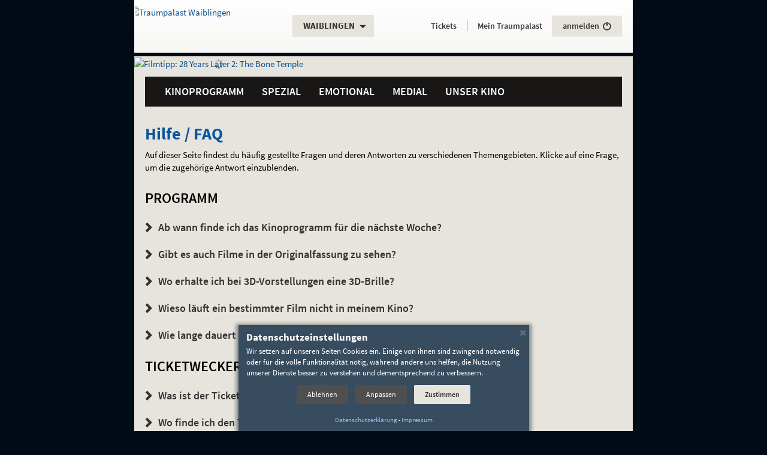

--- FILE ---
content_type: text/html; charset=utf-8
request_url: https://waiblingen.traumpalast.de/index.php/PID/464.html
body_size: 23592
content:
<!DOCTYPE html>
<html lang="de" class="no-js" data-jsdir="https://static.filmtheaterbetriebe.de/2016/dist" prefix="og: http://ogp.me/ns# fb: http://ogp.me/ns/fb#">
<head>
<meta charset="utf-8">
<!--
*************************************************************************************
* Copyright: 2026 Lochmann Filmtheaterbetriebe, webmaster@filmtheaterbetriebe.de
* Modified:  2026-01-16T10:43:14+01:00
* Published: 2026-01-19T12:19:30+01:00
* Producer:  CMB [V.0.12.36 ID:464 PWA:1.9.103 @ws3]
*************************************************************************************
-->
<meta name="viewport" content="width=device-width, initial-scale=1.0, minimum-scale=1.0, user-scalable=yes">
<title>Hilfe / FAQ - Traumpalast Waiblingen</title>
<meta name="description" content="Eintauchen in die Welt gro&szlig;er Gef&uuml;hle. Wir... sind Kino! Die Traumpalast-Kinos in Backnang, Esslingen, Leonberg, N&uuml;rtingen, Schorndorf, Schw&auml;bisch Gm&uuml;nd, Waiblingen. IMAX Leonberg. Das Metropol Stuttgart. Passage Kino Hamburg. L&ouml;wenlichtspiele Rudersberg.">
<meta name="keywords" lang="de" content="Traumpalast, IMAX, Metropol, Passage, Kino, Passagekino, Turmtheater, Turm Theater, L&ouml;wenlichtspiele, Kinos, Hamburg, Stuttgart, Schorndorf, Waiblingen, Esslingen, N&uuml;rtingen, Backnang, Leonberg, Schw&auml;bisch Gm&uuml;nd, Rudersberg, Film, Filme, Unterhaltung, Filmtheater, Filmtheaterbetriebe, Lochmann">
<meta name="robots" content="index, follow, noodp">
<meta name="revisit-after" content="1 day">
<meta property="fb:app_id" content="284125962064734">
<meta property="og:locale" content="de_DE">
<meta property="og:type" content="article">
<meta property="og:url" content="https://waiblingen.traumpalast.de/index.php/PID/464.html">
<meta property="og:title" content="Hilfe / FAQ">
<meta property="og:image" content="https://waiblingen.traumpalast.de/media/boxen/tp_wn_juwel.jpg">
<link rel="canonical" href="https://waiblingen.traumpalast.de/index.php/PID/464.html">
<meta name="theme-color" content="#0A5BA7">
<meta name="msapplication-TileColor" content="#0A5BA7">
<link rel="mask-icon" href="/app/res/favicons/tp/safari-pinned-tab.svg" color="#0A5BA7">
<link rel="shortcut icon" type="image/x-icon" href="/favicon.ico">
<link rel="icon" type="image/x-icon" sizes="16x16 32x32 48x48 64x64 256x256" href="/favicon.ico">
<link rel="icon" type="image/png" sizes="194x194" href="/favicon-194x194.png">
<link rel="icon" type="image/png" sizes="32x32" href="/favicon-32x32.png">
<link rel="icon" type="image/png" sizes="16x16" href="/favicon-16x16.png">
<meta name="msapplication-TileImage" content="/app/res/favicons/tp/mstile-144x144.png">
<link rel="apple-touch-icon" sizes="180x180" href="/app/res/favicons/tp/apple-touch-icon-180x180.png">
<link rel="apple-touch-icon" sizes="152x152" href="/app/res/favicons/tp/apple-touch-icon-152x152.png">
<link rel="apple-touch-icon" sizes="144x144" href="/app/res/favicons/tp/apple-touch-icon-144x144.png">
<link rel="apple-touch-icon" sizes="120x120" href="/app/res/favicons/tp/apple-touch-icon-120x120.png">
<link rel="apple-touch-icon" sizes="114x114" href="/app/res/favicons/tp/apple-touch-icon-114x114.png">
<link rel="apple-touch-icon" sizes="76x76" href="/app/res/favicons/tp/apple-touch-icon-76x76.png">
<link rel="apple-touch-icon" sizes="72x72" href="/app/res/favicons/tp/apple-touch-icon-72x72.png">
<link rel="apple-touch-icon" href="/app/res/favicons/tp/apple-touch-icon.png">
<link href="https://static.filmtheaterbetriebe.de/2016/dist/style-tp2016.css?_=1764173794" rel="stylesheet">
<!--[if lte IE 8]>
<script src="https://static.filmtheaterbetriebe.de/2016/dist/top_ie8.js?_=1764173794"></script>
<![endif]-->
<script src="https://static.filmtheaterbetriebe.de/2016/dist/top.js?_=1764173794"></script>
<script type="text/javascript">var u='https://tracking.filmtheaterbetriebe.de/';var z='Other';try{if(top!==self){if(document.referrer.indexOf(u)!==0){top.location=self.location;}}}finally{}try{if((window.navigator.userAgent.indexOf('NativeApp')>=0)||window.navigator.userAgent.indexOf('; wv)')>=0){z='App';}else if(window.matchMedia('(display-mode: standalone)').matches||window.navigator.standalone===true){z='PWA';}else{z='Browser';}}finally{}var _paq = _paq || [];try{_paq.push(['setDocumentTitle', 'Hilfe - FAQ']);_paq.push(['setCookieDomain', '.traumpalast.de']);_paq.push(['setDomains', ["*.waiblingen.traumpalast.de","*.tickets.traumpalast.de"]]);_paq.push(['setCustomDimension', 1, z]);_paq.push(['trackPageView']);_paq.push(['enableLinkTracking']);_paq.push(['trackVisibleContentImpressions']);_paq.push(['setTrackerUrl', u+'js/']);_paq.push(['setSiteId', '4']);}finally{}</script>
</head>
<body class="theme-tp2016 kino_wn site-4 view-live postload-ownlib-alerts" data-bg="/media/2016_static/background_kino_wn.jpg" data-alert-modal-src="/media/spezial/28YRSBT_Traumpalast_PopUp_880x1264_JETZT.png" data-alert-modal-url="/index.php/FN/8391/PID/211.html#mtm_campaign=WebsiteAlert&mtm_kwd=28YearsLater" data-app-series="tp" data-pwa-sw="0" data-pwa-build="251128.293" data-pwa-hash="?_=847794614">		
<div class="page-wrapper">
<div class="page no-padding container">
<a id="top"></a>
<div class="skip-navigation container" role="navigation" aria-label="Sprunglinks">
<span class="sr-only">Springe direkt</span> <a
class="sr-only sr-only-focusable" href="#content">zum Inhalt</a><span
class="sr-only">,</span> <a
class="sr-only sr-only-focusable" href="#nav-main">zum Menü</a><span
class="sr-only">.</span>
</div>
<div class="oldbrowser-note noscript-note hidden-ie hidden-print container">
<div class="panel panel-danger">
<div class="panel-heading"><strong>Achtung</strong></div>
<div class="panel-body text-danger">
<strong>Dies ist ein veralteter Browser!</strong><br />
Wir empfehlen für die Verwendung einen aktuellen Browser, da sonst diese Webseite nicht korrekt dargestellt wird.<br>
Desweiteren stellen veraltete Browser ein Gefährdung für sich und andere durch nicht behobene Sicherheitslücken dar!<br>
Aktuelle Browser und weitere Informationen finden sich z.B. auf der Seite <a href="https://browser-update.org/update-browser.html">browser-update.org</a>.
</div>
</div>
</div>
<div class="noscript-note hidden-js hidden-print container">
<noscript>
<div class="panel panel-danger">
<div class="panel-heading"><strong>Wichtiger Hinweis</strong></div>
<div class="panel-body text-danger">
<strong>JavaScript ist deaktivert!</strong><br />
Wir empfehlen nachdrücklich JavaScript für diese Website zu aktivieren, da sonst nicht auf alle Inhalte zugegriffen werden kann und die Funktionalität stark eingschränkt ist.
</div>
</div>
</noscript>
</div>
<hr class="sr-only" />
<header id="header" role="banner" aria-labelledby="aria-header-label">
<p id="aria-header-label" class="sr-only" aria-hidden="true"><b>Navigation und Service</b></p>
<div id="header-box" class="box-slide-right-fallback">
<nav id="nav-location" class="navbar navbar-fixed-top navbar-fixed-width navbar-location box-slide-right" role="navigation" aria-label="Basis-Navigation">
<!-- Hamburger -->
<div class="navbar-header">
<button class="hamburger hamburger--spin visible-xs-inline-block hidden-nojs" type="button" aria-controls="main-menu-content">
<span class="hamburger-box">
<span class="hamburger-inner"></span>
</span>
<span class="hamburger-label sr-only">Menü umschalten</span>
</button>
</div>
<!-- Logo -->
<div class="logo">
<a href="https://waiblingen.traumpalast.de" class="showtooltip" aria-label="Traumpalast Waiblingen" title="Traumpalast Waiblingen" data-placement="bottom">
<span class="sr-only">Gehe zur Startseite:</span>
<img src="/media/2016_static/tp_shadow.svg" class="svg-image" alt="Traumpalast Waiblingen" aria-hidden="true">                                                            </a>
</div>
<p id="aria-location-label" class="sr-only" aria-hidden="true"><b>Standortauswahl</b></p>
<div class="dropdown location-selector" role="region" aria-labelledby="aria-location-label">
<span class="sr-only">Aktueller Standort:</span>		<button class="btn btn-light dropdown-toggle showtooltip" type="button" id="location" data-toggle="dropdown" aria-haspopup="true">
<span class="truncate-ellipsis">Waiblingen<span class="sr-only">.</span></span>
<span class="glyphicon glyphicon-triangle-bottom hidden-nojs hidden-pwa" aria-hidden="true"></span>
</button>
<span class="sr-only"><br />Weitere Standorte:</span>		<ul class="dropdown-menu" aria-label="Andere Standorte">
<li><a href="https://backnang.traumpalast.de/" class="truncate-ellipsis">Backnang</a></li>
<li><a href="https://esslingen.traumpalast.de/" class="truncate-ellipsis">Esslingen</a></li>
<li><a href="https://www.das-passage.de" class="truncate-ellipsis">Hamburg</a></li>
<li><a href="https://leonberg.traumpalast.de/" class="truncate-ellipsis">Leonberg</a></li>
<li><a href="https://imax.traumpalast.de/" class="truncate-ellipsis">Leonberg (IMAX)</a></li>
<li><a href="https://nuertingen.traumpalast.de/" class="truncate-ellipsis">Nürtingen</a></li>
<li><a href="https://www.loewenlichtspiele.de/" class="truncate-ellipsis">Rudersberg</a></li>
<li><a href="https://schorndorf.traumpalast.de/" class="truncate-ellipsis">Schorndorf</a></li>
<li><a href="https://schwaebisch-gmuend.traumpalast.de/" class="truncate-ellipsis">Schwäbisch Gmünd</a></li>
<li><a href="https://www.das-metropol.de/" class="truncate-ellipsis">Stuttgart</a></li>
</ul>
</div>
<div id="help" role="region" aria-label="Allgmeine Informationen">
<a href="/index.php/PID/464.html" role="button" class="btn btn-darker showtooltip hidden-website-mobile" title="Hilfe und häufige Fragen" data-placement="auto left" aria-label="Hilfe und häufige Fragen">
<span class="glyphicon glyphicon-question-sign" aria-hidden="true"></span>
</a>
<a href="/index.php/PID/3553.html" role="button" class="btn btn-darker showtooltip hidden-pwa hidden-sm hidden-md hidden-lg" title="Tickets und Programm" data-placement="auto left" aria-label="Tickets und Programm">
<span class="svgicon svgicon-ticket" aria-hidden="true"></span>
</a>
</div>
</nav>
</div>
<div id="nav-service-top" class="box-slide-left hidden-print" role="navigation" aria-labelledby="aria-service-label">
<p id="aria-service-label" class="sr-only" aria-hidden="true"><b>Servicefunktionen</b></p>
<!-- PWA-Einstellungen -->
<div id="pwa-settings" class="hidden-print hidden-sticked hidden-website">
<strong class="sr-only" lang="en">App:</strong>
<a href="/app/?mode=config" class="btn btn-light linkstyle showtooltip" data-placement="bottom" role="button" title="App-Einstellungen vornehmen"><span class="glyphicon glyphicon-cog hidden-lg hidden-md hidden-sm" aria-hidden="true"></span><span class="secondtext hidden-xs">Einstellungen</span></a>
</div>
<!-- Aktuell -->
<div id="now-playing" class="hidden-print hidden-sticked hidden-pwa">
<strong class="sr-only">Aktuelles Programm:</strong>
<span class="sr-only">Hier einfach online</span> <a href="/index.php/PID/3553.html" class="btn btn-light linkstyle" role="button"><span class="nowtext">Tickets</span><span class="secondtext hidden-md hidden-sm hidden-xx"> buchen</span></a><span class="sr-only">.</span>
</div>
<!-- Hotline -->
<div id="tickethotline" class="visible-xs-inline-block">
<span class="h4">Ticket-<span lang="en">Hotline</span><span class="sr-only">:</span></span>
<strong class="tel">0711 / 550 90 770</strong>
</div>
<!-- Mein Traumpalast -->
<div id="login-box" class="hidden-nojs" data-internal-name="Mein Traumpalast" data-loginstate="https://tickets.traumpalast.de/kh-api/session/v1/status?cinemaId=1206" data-logout-url="/index.php/PID/216/TICKET/logout.html">
<strong class="h4">						<a href="/index.php/PID/216.html" class="btn linkstyle hidden-sticked-sm">Mein Traumpalast</a>
<span class="sr-only">:</span></strong>
<a class="btn btn-light showtooltip loginstate" data-placement="bottom" href="/index.php/PID/216/TICKET/start.html" role="button" title="Bei 'Mein Traumpalast' anmelden..." aria-label="Bei 'Mein Traumpalast' an- oder abmelden"><span class="logintext hidden-sticked ">anmelden</span> <span class="glyphicon glyphicon-off" aria-hidden="true"></span></a>
</div>
</div>
<div class="box-slide-right-fallback " role="region" aria-labelledby="aria-banner-label">
<!-- Banner -->
<div class="banner box-slide-right hidden-print ">
<p id="aria-banner-label" class="sr-only" aria-hidden="true"><b>Filmtipp</b></p>
<figure>
<a href="/index.php/FN/8391/PID/211.html#pk_campaign=TopBanner&pk_kwd=Movie-28%20Years%20Later%202%3A%20The%20Bone%20Temple" class="showtooltip" title="mehr Informationen zum Film..." data-placement="bottom" data-track-content data-content-name="TopBanner" data-content-piece="28 Years Later 2: The Bone Temple" data-content-target="/index.php/FN/8391/PID/211.html">
<img  class="spinner hidden-nojs" src="https://static.filmtheaterbetriebe.de/2016/img/static/placeholder/banner.png" data-src="/media/banner/28YRSBT_Traumpalast_Webbanner_1940x260_JETZT.png" alt="Filmtipp: 28 Years Later 2: The Bone Temple">
<noscript><img src="/media/banner/28YRSBT_Traumpalast_Webbanner_1940x260_JETZT.png" alt="Filmtipp: 28 Years Later 2: The Bone Temple"></noscript>
</a>
</figure>
</div>
</div>
<!-- Hauptmenü -->
<div id="main-menu" class="box-slide-left hidden-print">
<div class="menu-main sticky-box container">
<nav id="nav-main" class="navbar  navbar-menu" role="navigation" aria-labelledby="aria-mainmenu-label">
<p id="aria-mainmenu-label" class="sr-only" aria-hidden="true"><b>Hauptmenü</b></p>
<div id="main-menu-content" class="">
<!-- menu:start -->
<ul id="nav-menu-main" class="nav navbar-nav">
<li class="dropdown dropdown-hover"><a
id="menuitem_4" class="dropdown-toggle"
data-toggle="dropdown" role="button" aria-haspopup="true"		href="/index.php/PID/3553.html">Kinoprogramm</a>													<ul class="dropdown-menu" role="menu" aria-labelledby="menuitem_4"><li><a
href="/index.php/PID/3553.html">Aktuell im Kino</a></li><li><a
href="/index.php/PID/222.html">Programm drucken</a></li><li><a
href="/index.php/PID/223.html">Demnächst im Kino</a></li><li><a
href="/index.php/PID/224.html">Filmarchiv</a></li></ul></li><li class="dropdown dropdown-hover"><a
id="menuitem_5" class="dropdown-toggle"
data-toggle="dropdown" role="button" aria-haspopup="true"		href="/index.php/PID/3550.html">Spezial</a><ul class="dropdown-menu" role="menu" aria-labelledby="menuitem_5">
<li class="hidden-notouch"><a
href="/index.php/PID/3550.html">Übersicht</a></li><li><a
href="/index.php/PID/3550/R/141.html">Anime</a></li><li><a
href="/index.php/PID/3550/R/157.html">Best of Cinema</a></li><li><a
href="/index.php/PID/3550/R/233.html">Family Preview</a></li><li><a
href="/index.php/PID/3550/R/179.html">KinderKino</a></li><li><a
href="/index.php/PID/3550/R/217.html">Kinotreff 50plus</a></li><li><a
href="/index.php/PID/3550/R/74.html">Kommunales Kino</a></li><li><a
href="/index.php/PID/3550/R/79.html">Konzert im Kino</a></li><li><a
href="/index.php/PID/3550/R/77.html">Live</a></li><li><a
href="/index.php/PID/3550/R/257.html">Maschenfilm</a></li><li><a
href="/index.php/PID/3550/R/207.html">Mein erster Kinobesuch</a></li><li><a
href="/index.php/PID/3550/R/209.html">MiniKino</a></li><li><a
href="/index.php/PID/3550/R/70.html">Originalversion</a></li><li><a
href="/index.php/PID/3550/R/67.html">Sneak Preview</a></li><li><a
href="/index.php/PID/3550/R/239.html">Unsere Lieblingsfilme</a></li></ul></li><li class="dropdown dropdown-hover"><a
id="menuitem_6" class="dropdown-toggle"
data-toggle="dropdown" role="button" aria-haspopup="true"		href="/index.php/PID/3551.html">Emotional</a><ul class="dropdown-menu" role="menu" aria-labelledby="menuitem_6">
<li class="hidden-notouch"><a
href="/index.php/PID/3551.html">Übersicht</a></li><li><a
href="/index.php/E/1/PID/3551.html">Action</a></li><li><a
href="/index.php/E/2/PID/3551.html">Drama</a></li><li><a
href="/index.php/E/121/PID/3551.html">Familie</a></li><li><a
href="/index.php/E/8/PID/3551.html">Fantasy</a></li><li><a
href="/index.php/E/169/PID/3551.html">Horror</a></li><li><a
href="/index.php/E/4/PID/3551.html">Humor</a></li><li><a
href="/index.php/E/41/PID/3551.html">Kinder</a></li><li><a
href="/index.php/E/5/PID/3551.html">Spannung</a></li><li><a
href="/index.php/E/6/PID/3551.html">Wissen</a></li></ul></li><li class="dropdown dropdown-hover"><a
id="menuitem_7" class="dropdown-toggle"
data-toggle="dropdown" role="button" aria-haspopup="true"		href="/index.php/PID/3145.html">Medial</a>				<ul class="dropdown-menu" role="menu" aria-labelledby="menuitem_7"><li><a
href="/index.php/PID/3145.html">abspann. Das Magazin.</a></li><li><a
href="/index.php/PID/4126.html">abspann for Kids</a></li><li><a
href="/index.php/PID/471.html">Newsletter</a></li><li><a
href="/index.php/PID/3780.html">Smartphone-App</a></li><li><a
href="/index.php/PID/4770.html">Programm Kinotreff 50plus</a></li></ul></li><li class="dropdown dropdown-hover"><a
id="menuitem_8" class="dropdown-toggle"
data-toggle="dropdown" role="button" aria-haspopup="true"		href="/index.php/PID/248.html">Unser Kino</a>				<ul class="dropdown-menu" role="menu" aria-labelledby="menuitem_8"><li><a
href="/index.php/PID/248.html">Öffnungszeiten</a></li><li><a
href="/index.php/PID/243.html">Preise</a></li><li><a
href="/index.php/PID/2554.html">Gutscheine</a></li><li><a
href="/index.php/PID/6793.html">Online buchen mit kinoheld</a></li><li><a
href="/index.php/PID/6542.html">Vorteilsprogramme</a></li><li><a
href="/index.php/PID/3925.html">Philosophie</a></li><li><a
href="/index.php/PID/244.html">Kinosäle</a></li><li><a
href="/index.php/PID/246.html">Technik</a></li><li><a
href="/index.php/PID/6272.html">Anfahrt</a></li><li><a
href="/index.php/PID/5658.html">Partnerschaften</a></li></ul></li>
</ul>
<!-- menu:end -->
</div>
</nav>
<!-- start: "Top-Navigation" navigation -->
<nav id="nav-aside" class="navbar navbar-menu visible-xs-block" role="navigation" aria-labelledby="aria-submenu-label">
<p id="aria-submenu-label" class="sr-only" aria-hidden="true"><b>Servicemenü</b></p>
<ul id="nav-service-bottom" class="nav navbar-nav">
<li><a href="/index.php/PID/503.html">Impressum</a></li>
<li><a href="/index.php/PID/471.html">Newsletter</a></li>
<li><a href="/index.php/PID/1826.html">Kontakt</a></li>
<li><a href="/app/?mode=locations" class="hidden-website hidden-webapp">Kinoauswahl</a></li>									</ul>
</nav>
<!-- end: "Top-Navigation" navigation -->
<!-- Adresse -->
<div id="address-block" class="visible-xs-block" itemscope itemtype="http://schema.org/MovieTheater" role="region" aria-labelledby="aria-address-label">
<p id="aria-address-label" class="sr-only" aria-hidden="true"><b>Unsere Adresse</b></p>
<noscript>
<img class="hidden" itemprop="logo" src="/media/2016_static/tp_shadow.svg" alt="" width="50">									<img class="hidden" itemprop="image" src="/media/app/hg_waiblingen_App.jpg" alt="" width="100">								</noscript>
<address class="vcard" data-geo="48.828924,9.306704" data-address="Traumpalast Waiblingen, Bahnhofstraße 50-52, 71332 Waiblingen">
<strong class="fn" itemprop="name">Traumpalast Waiblingen</strong>
<div class="adr" id="postal-address" itemprop="address" itemscope itemtype="http://schema.org/PostalAddress">
<span class="street-address" itemprop="streetAddress">Bahnhofstraße 50-52</span><br />
<span class="postal-code" itemprop="postalCode">71332</span> <span class="locality" itemprop="addressLocality">Waiblingen</span>
</div>
<div class="sr-only">
<div itemprop="contactPoint" itemscope itemtype="http://schema.org/ContactPoint"><span itemprop="contactType" content="sales">Ticket-Hotline</span>: <span class="tel" itemprop="telephone" content="+4971155090770">0711 / 550 90 770</span></div>										<div>Telefon: <span class="tel" itemprop="telephone" content="+497151959280">07151 / 95 92 80</span></div>										<div>Anzahl der Kinosäle: <span itemprop="screenCount">8</span></div>										<div><span lang="en">Website</span>: <a class="url" itemprop="url" href="//waiblingen.traumpalast.de">waiblingen.traumpalast.de</a></div>
<div class="geo" itemprop="geo" itemscope itemtype="http://schema.org/GeoCoordinates">Koordinaten:
<span class="latitude" itemprop="latitude">48.828924</span>,
<span class="longitude" itemprop="longitude">9.306704</span>
</div>
</div>
</address>
</div>
</div>
</div>
<hr class="hidden" />
</header>
<main aria-label="Seiteninhalt">
<div id="pagetitle" class="sr-only">
<h1>Hilfe / FAQ</h1>
</div>
<div id="main-content" class="box-slide-right-fallback ">
<div id="content" class="container box-slide-right">
<article id="main-article">
<!-- content:start -->
<!-- Standardinhalt -->
<div id="box_464" class="contentbox default-textbox">
<h2 class="article-headline">Hilfe / FAQ</h2>
<!-- Bild und Text -->
<div class="texteditor">
<p>Auf dieser Seite findest du häufig gestellte Fragen und deren Antworten zu verschiedenen Themengebieten. Klicke auf eine Frage, um die zugehörige Antwort einzublenden.</p>
</div>
</div>
<!-- Standardinhalt -->
<div id="box_9283" class="contentbox default-textbox faq-themeblock">
<span id="jumpto_9283" class="jumptarget"></span>
<h3>Programm</h3>
<!-- einspaltig -->
<div class="texteditor">
<h4>Ab wann finde ich das Kinoprogramm für die nächste Woche?</h4>
<p>Traditionell beginnt eine Kinowoche immer an einem Donnerstag. Daher sind die Bundesstarttermine für neue Filme auch meist donnerstags. Das aktuelle Programm wird bei uns immer montags für die darauffolgende Woche zusammengestellt. Fällt dieser Tag auf einen Feiertag, kann sich die Programmplanung verschieben. Vorstellungstermine ab dem nächsten Donnerstag sind also in der Regel ab Montagabend zu finden.</p>
<p>Unser aktuelles Programm findest du jederzeit auf der Website, als <span class="caps">PDF</span> zum Herunterladen oder als wöchentlichen Newsletter.</p>
<p>Wenn du individuell über neu veröffentlichte Vorstellungstermine zu einem Film benachrichtigt werden möchtest, dann kannst du den <strong><a href="#jumpto_ticketwecker">Ticketwecker</a></strong> nutzen. Du findest diesen Service auf der Detailseite des entsprechenden Films. Weitere Informationen zu diesem Service findest du auch <a href="#jumpto_ticketwecker">weiter unten</a> auf dieser Seite.</p>
<h4>Gibt es auch Filme in der Originalfassung zu sehen?</h4>
<p>Wir zeigen regelmäßig ausgewählte Filme in ihrer originalsprachlichen Fassung. Überwiegend handelt es sich dabei um englischsprachige Versionen. Zum Teil enthalten diese Fassungen auch Untertitel. Du findest dieses Angebot am schnellsten, wenn du unser aktuelles Programm auf der Website nach „OV“ (Originalversion) filterst.</p>
<h4>Wo erhalte ich bei 3D-Vorstellungen eine 3D-Brille?</h4>
<p>Du bekommst bei uns für 3D-Vorstellungen generell in allen Kinos beim Einlass eine passende 3D-Brille kostenlos für den Film ausgeliehen. Da diese speziellen Brillen &#8211; vor allem im <span class="caps">IMAX</span> &#8211; sehr teuer und nicht kompatibel zu anderen 3D-Systemen im Heimbereich sind, bitten wir freundlichst am Ausgang um Rückgabe der Brillen.</p>
<h4>Wieso läuft ein bestimmter Film nicht in meinem Kino?</h4>
<p>Jede Woche starten zahlreiche neue Filme. Wir bemühen uns darum, immer eine breite Auswahl an Filmen anbieten zu können. Abhängig von der Besucherstärke laufender Filme und der Kapazität des Kinos ist es uns allerdings nicht immer möglich, alle neuen Filme gleichzeitig im Programm zu haben. In solchen Fällen versuchen wir, diese Filme etwas später oder im Rahmen von speziellen Reihen ins Programm zu integrieren. Unter Umständen spielen wir den gesuchten Film aber auch in einem anderen Kino unserer Firmengruppe in deiner Nähe. Wähle dazu einfach auf unserer Website den gewünschten Standort.</p>
<h4>Wie lange dauert die Werbung vor dem Film?</h4>
<p>In der Regel wird vor jedem Film ein Block mit Werbespots und Trailern von zukünftigen Filmen gespielt. Die Länge und die thematische Ausrichtung dieses Blocks ist dabei abhängig vom Genre und der Altersfreigabe des Hauptfilms. In der Regel beträgt die Länge des Werbeblocks zwischen 10 und 20&nbsp;Minuten. Es gibt keine feste Dauer. In Ausnahmefällen kann sich die Länge deutlich verkürzen oder auch etwas verlängern. Bitte erscheine immer vor den angegebenen Vorstellungszeiten im Kino, damit du nicht den Anfang des Films verpasst.</p>
</div>
</div>
<!-- Standardinhalt -->
<div id="box_13819" class="contentbox default-textbox faq-themeblock">
<span id="jumpto_ticketwecker" class="jumptarget"></span>
<h3>Ticketwecker</h3>
<!-- einspaltig -->
<div class="texteditor">
<h4>Was ist der Ticketwecker?</h4>
<p>Wir bieten dir mit dem Ticketwecker einen Service, der dich per E-Mail über neue Vorstellungstermine zu einem Film benachrichtigt. Die Benachrichtigung erhältst du i.d.R. kurz nach Veröffentlichung der Termine.</p>
<h4>Wo finde ich den Ticketwecker?</h4>
<p>Du findest den Ticketwecker für jeden Kinostandort und Film getrennt auf der Seite mit allen Filmdetails und der Beschreibung des Films unterhalb der Vorstellungszeiten. Bei einmaligen Sonderveranstaltungen, Konzerten oder Live-Übertragungen steht der Ticketwecker nicht zur Verfügung.</p>
<h4>Wie richte ich den Ticketwecker ein?</h4>
<p>Bitte gib zum Empfang des Ticketweckers deine E-Mail-Adresse in das Formular ein. Zur Überprüfung, dass es sich bei der E-Mail-Adresse auch um deine eigene Adresse handelt, wird dir zunächst ein Bestätigungscode an diese Adresse gesendet. Bitte gib diesen Bestätigungscode innerhalb von 15 Minuten in das entsprechende Feld ein. Erst dann wird deine E-Mail-Adresse gespeichert und der Ticketwecker aktiviert.</p>
<p>Solltest du den Bestätigungscode erst verspätet zugestellt bekommen, kannst du den Vorgang noch einmal wiederholen.</p>
<h4>Muss ich für jeden Film und Kinostandort einen separaten Ticketwecker stellen?</h4>
<p>Ja. Der Ticketwecker benachrichtigt dich immer nur für einen Film und Kinostandort. Falls du für neue Vorstellungszeiten eines Films für verschiedene Kinostandorte benachrichtigt werden möchtest, musst du für diesen Film den Ticketwecker bei beiden Standorten stellen.</p>
<h4>Wie häufig erhalte ich Benachrichtigungen?</h4>
<p>Pro angeforderter Benachrichtung je Film und Kinostandort erhältst du nur eine einzige E-Mail. Wird ein Film in der Folgewoche nochmals gespielt und neue Vorstellungstermine veröffentlich, erhältst du keine weitere E-Mail, sofern nicht erneut der Ticketwecker gestellt wurde.</p>
<h4>Warum habe ich keine Benachrichtigung erhalten?</h4>
<p>Bitte prüfe zunächst, dass die E-Mail-Benachrichtigung nicht versehentlich im Spam-Verzeichnis deines Postfachs gelandet ist. Es kann auch vorkommen, dass dein E-Mail-Provider die Benachrichtung aus Gründen von Spamschutz künstlich zurückhält (sogenanntes Greylisting). Hier wird dir die E-Mail womöglich erst verzögert zugestellt.</p>
<p>Weiterhin kann es vorkommen, dass die Benachrichtigung nicht sofort nach Veröffentlichung der neuen Vorstellungstermine versendet wird, wenn es eine sehr starke Nachfrage zu diesem Film gibt. Dann behalten wir uns vor, diese Benachrichtigungen in Wellen zu versenden. In der Regel werden die Benachrichtungen aber innherhalb einer Stunde versendet.</p>
<p>Bitte beachte, dass Benachrichtigunsanforderungen nicht älter als ein Jahr sein dürfen. Ältere Anforderungen werden automatisch gelöscht. Für weit in der Zukunft liegende Filmstarts sollte der Ticketwecker also frühestens 12 Monate vor Filmstart gestellt werden.</p>
</div>
</div>
<!-- Standardinhalt -->
<div id="box_9285" class="contentbox default-textbox faq-themeblock">
<span id="jumpto_9285" class="jumptarget"></span>
<h3>Tickets buchen</h3>
<!-- einspaltig -->
<div class="texteditor">
<h4>Wer ist kinoheld?</h4>
<p>Die kinoheld GmbH ist ein von uns beauftragter Dienstleister für alle Bereiche rund um Online-Buchungen. Über die auf unserer Website eingebundenen Angebote von kinoheld kannst du Tickets buchen, Gutscheine zum Selbstdrucken kaufen oder ein Benutzerkonto anlegen und verwalten. Außerdem können wir dir über kinoheld auch eine außerhalb der Kino-Öffnungszeiten erreichbare Ticket-Hotline anbieten.</p>
<p>Unsere über kinoheld angebotenen Preise unterscheiden sich dabei nicht von den Preisen im Kino.</p>
<h4>Wie kann ich ein Ticket online kaufen?</h4>
<p>Um ein Ticket für eine spezifische Vorstellung zu buchen, rufe am einfachsten zunächst unser aktuelles Programm auf der Website auf. Beachte, dass wir zu einzelnen Filmen unterschiedliche Fassungen anbieten, z.B. 3D oder Fassungen in Originalsprache.</p>
<p>Klicke dann bei der gewünschten Fassung auf die von dir bevorzugte Uhrzeit. Wähle im folgenden Schritt deine Sitzplätze in der entsprechenden Kategorie aus. Stelle bei Bedarf die passende Altersgruppe ein. Mit Klick auf den Button „Kaufen“ gelangst du zum letzten Schritt. Hier brauchst du lediglich deine E-Mail-Adresse eingeben, an die die Tickets versendet werden sollen. Nach Auswahl der Zahlungsmethode und Akzeptieren der Buchungsbedingungen erhältst du nach Klick auf „Jetzt kaufen“ die gewünschten Tickets per E-Mail. Je nach gewählter Zahlungsmethode musst du weitere Zahlungsdaten angeben oder du wirst zu einem gesonderten Zahlungsprozess weitergeleitet.</p>
<p>Zum Abschluss siehst du deine Buchung noch einmal in der Zusammenfassung. Als Alternative zum per E-Mail versendeten Ticket kannst du diese Seite mit dem QR-Code auch ausgedruckt oder als Screenshot gespeichert im Kino vorzeigen.</p>
<h4>Was mache ich, wenn ich keine E-Mail mit meinem Ticket erhalten habe?</h4>
<p>Du benötigst für den Besuch bei uns ein gültiges Ticket. Dies kann z.B. der QR-Code der Abschlussseite deiner Buchung oder die per E-Mail gesendete Buchungsbestätigung mit QR-Code sein. Solltest du allerdings nach ca. 15 Minuten keine E-Mail mit der Buchungsbestätigung bzw. dem Ticket erhalten haben, dann kontrolliere zunächst, dass die E-Mail nicht versehentlich als Spam-Mail einsortiert wurde. Ist auch dies nicht der Fall oder hast du dich ggf. bei der Eingabe deiner E-Mail-Adresse verschrieben, so wende dich am besten an unsere Ticket-Hotline oder per E-Mail an die Adresse <a href="mailto:support@kinoheld.de" rel="external">support@kinoheld.de</a>. Hier wird dir kurzfristig geholfen und die E-Mail ggf. noch einmal an deine richtige Adresse versendet.</p>
<h4>Warum kann ich Tickets nicht einfach reservieren?</h4>
<p>Die freie und unverbindliche Online-Reservierung von Sitzplätzen wurde im Januar 2019 eingeschränkt. Leider wurden unverbindlich reservierte Tickets häufig nicht abgeholt oder rechtzeitig storniert, bzw. deutlich mehr Plätze reserviert als benötigt wurden, wodurch beliebte Plätze blockiert wurden und den Kunden vor Ort nicht zur Verfügung standen.</p>
<p>Für die meisten Vorstellungen ist die Online-Reservierung nach wie vor exklusiv für Kinopass-Besitzer möglich. Ebenso kann dafür telefonisch über die Ticket-Hotline reserviert werden.</p>
<p>Zudem können online gekaufte Tickets i.d.R. bis zu einer Stunde vor Vorstellungsbeginn storniert werden. Ausgenommen davon sind ggf. Sonderveranstaltungen oder Tickets, für die ein werblicher Rabatt in Anspruch genommen wurde.</p>
<h4>Wie kann ich trotzdem Tickets reservieren?</h4>
<p>In einigen Fällen kann eine Reservierung dennoch notwendig und sinnvoll sein. Daher ist eine Reservierung von Sitzplätzen nach wie vor persönlich im Kino vor Ort oder telefonisch über unsere Ticket-Hotline möglich. Außerdem bieten wir unseren Stammkunden, die einen Kinopass besitzen, einen Vorteil: Wenn sie sich ein Online-Benutzerkonto eingerichtet haben und dort ihren Kinopass hinterlegt und mit der zugehörigen <span class="caps">PIN</span> aktiviert haben, sind sie weiterhin in der Lage, Tickets online zu reservieren. Bitte beachte, dass du als Kinopass-Besitzer für online reservierte Tickets zur Berücksichtigung von Bonuspunkten dennoch bei der Zahlung immer deinen Kinopass vorweisen musst. </p>
<p>Wichtiger Hinweis: Du musst für das beschriebene Vorgehen in deinem Online-Benutzerkonto angemeldet sein, damit wir prüfen können, ob du ein berechtigter Kinopass-Besitzer bist.</p>
<p>Beachte bitte, dass nicht alle Vorstellungen reservierbar sind. In Kürze beginnende Vorstellungen, Sonderveranstaltungen und Vorstellungen im Vorverkauf sind i.d.R. davon ausgenommen.</p>
<h4>Bis wann muss ich reservierte Tickets abgeholt haben?</h4>
<p>Reservierte Tickets müssen in der Regel bis 30&nbsp;Minuten vor Vorstellungsbeginn abgeholt worden sein. Handelt es sich um die erste Vorstellung des Tages, reicht es aus, die Tickets direkt mit Öffnung des Kinos 15&nbsp;Minuten vor Vorstellungsbeginn abzuholen. In den Löwenlichtspielen Rudersberg kannst du bis kurz vor Vorstellungsbeginn deine reservierten Tickets abholen.</p>
<p>Alle reservierten Tickets, die nach dieser Frist nicht abgeholt worden sind, gehen zurück in den offenen Verkauf.</p>
<h4>Kann ich reservierte Tickets nachträglich kaufen?</h4>
<p>Falls du Tickets reserviert hast und dir die Abholfrist zu knapp erscheint, kannst du bis kurz vor Ende der Abholfrist die reservierten Tickets online kaufen. Klicke dazu auf den entsprechenden Link am Ende der per E-Mail gesendeten Reservierungsbestätigung. Alternativ dazu kannst du dich auch in deinem Online-Benutzerkonto anmelden und dort unter „Reservierungen“ die reservierten Tickets kaufen.</p>
<h4>Kann ich Tickets wieder stornieren/zurückgeben?</h4>
<p>Reservierte Tickets können jederzeit storniert werden. Gekaufte Tickets können i.d.R. bis zur Stornierungsfrist von 60&nbsp;Minuten vor Vorstellungsbeginn storniert werden. Beachte bitte, dass du Tickets immer nur dort stornieren kannst, wo sie auch erworben wurden. Online-Tickets kann man daher nur online oder per Ticket-Hotline stornieren und nicht an der Kinokasse.</p>
<p>Für die Stornierung ist in der dir per E-Mail gesendeten Buchungsbestätigung ein entsprechender Link vorhanden. Alternativ dazu kannst du dich auch in deinem Online-Benutzerkonto anmelden und dort unter „Bestellungen“ die gekauften Tickets stornieren oder die Ticket-Hotline um eine Stornierung bitten.</p>
<p>Du kannst bei einer Stornierung auswählen, wie du dein Geld erstattet bekommst. Zum einen kann eine Gutschrift des Buchungsbetrags abzüglich der kinoheld-Servicegebühr von 10&nbsp;% des Buchungswertes bei dem verwendeten Zahlungsmittel erfolgen. Zum anderen kannst du die Erstattung des gesamten Betrags als online einlösbaren Stornierungsgutschein wählen. Hinweis: Dieser Gutschein gilt nicht an der Kinokasse, sondern nur für Online-Buchungen.</p>
<p>Ausgenommen von Stornierungen sind Tickets für Sonderveranstaltungen oder auch Buchungen, für die bei der Bezahlung ein werblicher Rabatt in Anspruch genommen wurde.</p>
<h4>Warum kann ich bestimmte Tickets nicht stornieren?</h4>
<p>Bei besonderen Veranstaltungen (Spezial-Events) und bei Vorstellungen mit Sonderpreisen oder mit dem Ticketkauf verbundenen Leistungen ist eine Stornierung ggf. ausgeschlossen. Im Einzelfall kannst du dich für Nachfragen an unsere Ticket-Hotline wenden.</p>
<p>Außerdem sind generell Tickets von der Stornierung ausgenommen, für die beim Kauf ein werblicher Rabatt in Anspruch genommen wurde (z.B. ein Gutscheincode mit 20&nbsp;% Rabatt auf den Ticketpreis).</p>
<h4>Kann ich auch nur einen Teil der gekauften Tickets stornieren (Teilstornierung)?</h4>
<p>Nein, es ist nur eine Komplettstornierung und Neubuchung möglich, da Stornierungen systembedingt immer an die ursprüngliche Transaktion gebunden sind. Daher muss man für eine Teilstornierung zunächst die gesamte Buchung stornieren. Am Ende der Stornierung stehen die ursprünglich gebuchten Sitzplätze für eine kurze Zeit zur Verfügung. Du kannst nun die Buchung für die gewünschten Plätze durchführen.</p>
<h4>Warum gibt es trotz Stornierungsoption eine Ticketversicherung?</h4>
<p>In bestimmten Fällen ist es nicht möglich, selbst auf die angebotene Stornierungsoption zurückzugreifen, z.B. bei einem Unfall. Dann kann eine Ticketversicherung helfen. Diese kann auch nützlich sein, wenn es sich um Sonderveranstaltungen handelt, die nicht regulär stornierbar sind, und ein Kinobesuch nicht möglich ist.</p>
<p>Die Ticketversicherung ist ein zusätzliches Angebot unseres Dienstleisters kinoheld. Dabei können Tickets direkt beim Kauf gegen eine kleine Zusatzgebühr abgesichert werden. Kann der Besuch aus versicherbaren Gründen nicht stattfinden, so ist es auch nach Vorstellungsbeginn möglich, den Kaufpreis zurückzuerhalten. Die Abwicklung geschieht dann direkt <a href="http://www.ticketplan.com/app/eea" rel="external">online beim Versicherer</a> innerhalb der angegebenen Frist (derzeit max. 14 Tage).</p>
<p>Es gelten die angezeigten Versicherungsbedingungen.</p>
<h4>Warum sind nicht alle Ermäßigungsoptionen online buchbar?</h4>
<p>In der Regel ist der Ticketpreis von der Sitzplatz-Kategorie und einer Altersklassen-Einstufung abhängig. Daneben wird der Preis aber durch zahlreiche weitere Faktoren wie filmabhängige Zuschläge und individuelle Ermäßigungsansprüche beeinflusst. Wir haben uns aufgrund der zunehmenden Komplexität, der Nachweisbarkeit, einer individuellen Absprache und für eine bessere Übersichtlichkeit der Online-Buchung dafür entschieden, nicht alle möglichen Ermäßigungsoptionen auch online anzubieten.</p>
<p>Solltest du daher eine nicht aufgeführte Ermäßigungsoption in Anspruch nehmen wollen, so empfehlen wir primär auf die Möglichkeit der Reservierung (telefonisch per Ticket-Hotline oder mit einem im Online-Benutzerkonto hinterlegten Kinopass) und Bezahlung der Tickets an der Kinokasse auszuweichen.</p>
<h4>Ich habe ein Problem beim Buchen – an wen muss ich mich wenden?</h4>
<p>Bei allen Fragen im Zusammenhang mit einer Online-Buchung wende dich bitte immer an die Support-Abteilung von kinoheld. Du erreichst diese einfach über unsere Ticket-Hotline oder per E-Mail unter der Adresse <a href="mailto:support@kinoheld.de" rel="external">support@kinoheld.de</a>. Deine Anfrage wird montags bis samstags zwischen 8 und 21&nbsp;Uhr sowie sonntags und feiertags zwischen 10 und 20&nbsp;Uhr i.d.R. zügig bearbeitet.</p>
</div>
</div>
<!-- Standardinhalt -->
<div id="box_9287" class="contentbox default-textbox faq-themeblock">
<span id="jumpto_9287" class="jumptarget"></span>
<h3>Online-Benutzerkonto</h3>
<!-- einspaltig -->
<div class="texteditor">
<h4>Welche Vorteile bietet das Benutzerkonto?</h4>
<p>Für das Kaufen von Tickets oder Gutscheinen benötigst du kein Benutzerkonto. Wenn du aber häufiger Tickets buchen möchtest oder Kinopass-Besitzer bist, dann lohnt es sich, ein Online-Benutzerkonto anzulegen. Das einzige was du dafür benötigst, ist eine E-Mail-Adresse und ein Passwort. Das sind die Vorteile:<br />
<ul>
<li>Übergreifendes Benutzerkonto, das für alle Kinos der Lochmann Filmtheaterbetriebe verwendet werden kann (Traumpalast Kinos, Passage Kino Hamburg, Löwenlichtspiele Rudersberg)</li>
<li>Zugriff auf alle Ticket-Käufe</li>
<li>Zugriff auf alle Reservierungen</li>
<li>Übersicht auf erworbene Gutscheine und deren Gutscheinnummer/Code</li>
<li>Ermittlung von Gutscheinrestwerten</li>
<li>Verknüpfung des Benutzerkontos mit dem Kinopass</li>
<li>Online-Reservierung von Tickets, wenn ein Kinopass verknüpft wurde</li>
<li>Abfrage des Kinopasswerts (Geld, Bonuspunkte)</li>
<li>Zugriff auf alle Transaktionen mit dem Kinopass</li>
<li>Online-Aufladung des Kinopasses</li>
<li>Nutzung eines verknüpften Kinopasses als Zahlungsmittel ohne separate Angabe der <span class="caps">PIN</span></li>
<li>Änderung der Kinopass-<span class="caps">PIN</span></li><br />
</ul></p>
<h4>Wie kann ich ein Benutzerkonto anlegen?</h4>
<p>Um ein Online-Benutzerkonto anzulegen, musst du dich über unsere Website registrieren. Rufe dazu die Seite „Mein Kino“ (je nach Standort: „Mein Traumpalast“, „Mein Passage“, „Meine Löwenlichtspiele“) auf. Klicke hier auf den Button „Registrieren“ und fülle das Formular aus. Nachdem du das Formular abgeschickt hast, erhältst du zur Überprüfung deiner E-Mail-Adresse eine Aktivierungs-Mail. Hier findest du einen Link, den du bestätigen musst. Erst damit ist das Benutzerkonto überprüft und freigeschaltet. Nach dem Login stehen dir alle Funktionen des Online-Benutzerkontos zur Verfügung.</p>
<h4>Wie kann ich meine E-Mail-Adresse ändern?</h4>
<p>Wenn du deine E-Mail-Adresse ändern möchtest, dann schreibe uns bitte eine kurze Nachricht an <a href="mailto:support@filmtheaterbetriebe.de" rel="external">support@filmtheaterbetriebe.de</a> oder nutze das Kontaktformular („Fragen zu Online-Buchungen“ / „Bitte um Änderung meiner E-Mail-Adresse“).</p>
<p>Bitte nenne uns bei deiner Anfrage immer die bisherige E-Mail-Adresse, unter der das Benutzerkonto registriert wurde, und die neue gewünschte E-Mail-Adresse, die stattdessen verwendet werden soll. Bitte beachte, dass im Kontaktformular zum Schutz vor Spam keine E-Mail-Adressen eingegeben werden können. Du kannst uns diese aber mitteilen, in dem du statt dem @-Zeichen z.B. die Kombination [at] verwendest.</p>
<h4>Wie kann ich mein Benutzerkonto wieder löschen?</h4>
<p>Selbstverständlich kannst du deine Daten und das Online-Benutzerkonto jederzeit wieder löschen lassen. Wenn du dein Benutzerkonto löschen möchtest, dann schreibe uns bitte eine kurze Nachricht an <a href="mailto:support@filmtheaterbetriebe.de" rel="external">support@filmtheaterbetriebe.de</a> oder nutze das Kontaktformular („Fragen zu Online-Buchungen“ / „Bitte um Löschung meines Online-Kunden-Kontos“).</p>
<h4>Ich habe ein Problem mit dem Benutzerkonto – an wen kann ich mich wenden?</h4>
<p>Bei allen Fragen im Zusammenhang mit deinem Online-Benutzerkonto wende dich bitte zunächst an die Support-Abteilung von kinoheld. Du erreichst diese einfach über unsere Ticket-Hotline oder per E-Mail unter der Adresse <a href="mailto:support@kinoheld.de" rel="external">support@kinoheld.de</a>. Deine Anfrage wird montags bis samstags zwischen 8 und 21 Uhr sowie sonntags und feiertags zwischen 10 und 20 Uhr i.d.R. zügig bearbeitet.</p>
</div>
</div>
<!-- Standardinhalt -->
<div id="box_9291" class="contentbox default-textbox faq-themeblock">
<span id="jumpto_9291" class="jumptarget"></span>
<h3>Kinogutscheine</h3>
<!-- einspaltig -->
<div class="texteditor">
<h4>Wo kann ich Kinogutscheine Kaufen?</h4>
<p>Du erhältst Kinogutscheine in Form einer Scheckkarte im praktischen Kuvert oder in einer aufpreispflichtigen edlen Metalldose als Geschenkverpackung an der Kinokasse. Falls du nicht selbst zu uns kommen kannst, bieten wir dir über unsere Website Online-Gutscheine zum Selbstausdrucken oder zum Versenden als <span class="caps">PDF</span> an. Den Wert der Gutscheine kannst du selbst festlegen.</p>
<h4>Warum heißen die Kinogutscheine Wertgutscheine?</h4>
<p>Unsere Kinogutscheine sind Wertgutscheine. Das bedeutet, dass du die Gutscheine nicht nur für Tickets und Zuschläge, sondern auch frei für alle im Kino erwerblichen Speisen und Getränke einsetzen kannst.</p>
<h4>Wo kann ich Gutscheine einlösen?</h4>
<p>Alle Wertgutscheine der Lochmann Filmtheaterbetriebe, die nach Oktober 2017 in Umlauf kamen, sind sowohl an <strong>allen Standorten</strong> in unseren Kinos vor Ort als auch online über unsere Website einlösbar. Ältere Gutscheine oder spezifische Gutscheine mit einer festgelegten Gegenleistung (z.B. Verzehrgutscheine) oder einem festen Wert sind nur an der Kinokasse einlösbar. Gutscheine, die nicht durch uns ausgegeben wurden (z.B. MovieChoice-Gutscheine) sind nur vor Ort in dem Kino einlösbar, das auf dem Gutschein angegeben ist.</p>
<h4>Auf meinem gekauften Online-Gutschein steht nicht mein Wunschkino. Gilt der Gutschein auch woanders?</h4>
<p>Wenn Online-Gutscheine auf der Website eines unserer Kinos gekauft werden, dann wird auf dem Gutschein zunächst das Kino erwähnt, das beim Kauf ausgewählt war. Allerdings sind unsere Wertgutschine an <strong>allen Standorten</strong> gleichermaßen einlösbar. Es ist egal, auf welcher Website eines unserer Kinos der Gutschein gekauft wurde. Daher steht auf dem Gutschein auch noch eimal explizit: <em>Gültig für: Alle Kinos der Lochmann Filmtheaterbetriebe (siehe <a href="https://www.filmtheaterbetriebe.de/" rel="external"><span class="caps">LFTB</span>.de</a>).</em></p>
<h4>Wie kann ich online einen Gutschein einlösen?</h4>
<p>Wenn du online Tickets buchst, kannst du auch einen online einlösbaren Gutschein zum Bezahlen verwenden. Rufe dafür über die Uhrzeit einer Vorstellung den Saalplan auf, wähle deine Plätze und klicke dann auf „Kaufen“. Auf einem Smartphone klicke nun zunächst auf den Button &#8220;Bestellübersicht/Kinopass/Gutschein&#8221; (rechts neben dem Gesamtpreis). Im folgenden Schritt kannst du über den Button „Gutscheincode eingeben“ (neben der Preisangabe) den entsprechenden Gutscheincode einlösen. Sollte der auf dem Gutschein vorhanden Betrag nicht ausreichen, kannst du den Restbetrag über die dann vorhandenen Zahlungsmöglichkeiten begleichen. Sollten deine Tickets weniger kosten als der Wert deines Gutscheins, so verbleibt der Restbetrag auf dem Gutschein und kann später eingelöst werden.</p>
<h4>Was sind Stornierungsgutscheine?</h4>
<p>Falls du gekaufte Online-Tickets wieder stornieren willst und als Zahlungsmittel nicht den Kinopass verwendet hast, kannst du bei der Erstattung auswählen, ob das Geld abzüglich einer Gebühr auf dem ursprünglichen Zahlungsweg zurück überwiesen wird oder ob du den gesamten Betrag als Gutschein erstattet bekommen möchtest. Diese Gutscheine werden auch als Online-Gutscheine oder „Stornierungsgutscheine“ bezeichnet, da sie ausschließlich online einlösbar sind. Du erhältst Stornierungsgutscheine immer als <span class="caps">PDF</span>-Datei per E-Mail.</p>
<h4>Wie kann ich den aktuellen Wert eines Gutscheins feststellen?</h4>
<p>Wenn du ein Online-Benutzerkonto bei uns angelegt hast, dann kannst du den aktuellen Wert eines Gutscheins jederzeit selbst ermitteln. Rufe dazu nach dem Login den Bereich „Gutscheine“ auf. Hier sind alle von dir erworbenen Gutscheine mit ihren Gutscheincodes und Werten aufgeführt. Außerdem kannst du über das Feld „Gutschein prüfen“ jeden anderen Gutscheincode abfragen. Das ist nützlich, wenn du z.B. einen Gutschein nicht selbst erworben, sondern geschenkt bekommen hast. Bitte beachte: Gutscheine, die nicht online einlösbar sind, ältere Gutscheine oder Gutscheine von Dritten sind nicht über diese Funktion abfragbar.</p>
<h4>Kann ich mir meinen Gutschein auszahlen lassen?</h4>
<p>Nein, das ist leider nicht möglich, auch wenn du den Gutschein selbst nicht mehr nutzen kannst. Unsere Wertgutscheine können nicht bar ausgezahlt werden, sondern sind ausschließlich für die Einlösung von Tickets oder Snacks verwendbar. Gerne kannst du diese Gutscheine aber an Verwandte oder Freunde verschenken.</p>
<h4>Wie lange ist mein Gutschein gültig?</h4>
<p>Unsere Gutscheine sind nach Ausgabe für die Dauer von drei Jahren einlösbar.</p>
</div>
</div>
<!-- Standardinhalt -->
<div id="box_9293" class="contentbox default-textbox faq-themeblock">
<span id="jumpto_9293" class="jumptarget"></span>
<h3>Vorteilsprogramme</h3>
<!-- einspaltig -->
<div class="texteditor">
<h4>Wie kann ich beim Kinobesuch sparen?</h4>
<p>Je nach Standort unseres Kinos bieten wir dir unterschiedliche Vorteilsprogramme, um beim Kinobesuch zu sparen. Dies reicht von unserer Kinderkino-Stempelkarte, unserem Kinopass mit seinen Bonuspunkten über direkt abzugsfähige Rabatte (Zeitungs-Abo-Kunden) bis hin zu Cash-Back-Programmen unserer Partner. Welche Vorteile aktuell im Kino deiner Wahl gelten, erfährst du über die zugehörige Website (auf der Seite „Unser Kino“ / „Vorteilsprogramme“).</p>
<h4>Wie kann ich auch ohne diese Angebote sparen?</h4>
<p>Falls du einfach direkt im Kino ohne ein konkretes Vorteilsprogramm sparen möchtest, dann nutze doch die Tage mit ermäßigtem Eintritt (Kinotag, Schüler-/Studenten-/Seniorentag) oder unsere speziellen Vorstellungsreihen. Dies sind je nach Standort zum Beispiel:<br />
<ul>
<li>Kinderkino</li>
<li>Sneak Preview</li>
<li>Action Preview</li>
<li>Ladies Preview</li>
<li>Kinotreff 50plus</li>
<li>Agenda-Kino</li>
<li>Kommunales Kino</li><br />
</ul></p>
<p>Aktuelle Spezial-Vorstellungen findest du im Bereich „Spezial“ auf unserer Website.</p>
</div>
</div>
<!-- Standardinhalt -->
<div id="box_9295" class="contentbox default-textbox faq-themeblock">
<span id="jumpto_9295" class="jumptarget"></span>
<h3>Altersfreigaben (FSK) und Jugendschutz</h3>
<!-- einspaltig -->
<div class="texteditor">
<h4>Was muss ich beim Besuch mit Kindern beachten?</h4>
<p>Generell gestatten wir den Kinobesuch für Kinder zu ihrem eigenen Schutz erst ab 2 Jahren. Ein Besuch für ältere Kinder und Jugendliche unterliegt gesetzlichen Einschränkungen. Dabei ist ein Besuch ausschließlich zusammen mit einer personensorgeberechtigen oder erziehungsbeauftragten Person gestattet für:<br />
<ul>
<li>Kinder unter sechs Jahren,</li>
<li>Kinder ab 6 Jahren, wenn die Vorstellung nach 20 Uhr endet,</li>
<li>Jugendliche unter 16 Jahren, wenn die Vorstellung nach 22 Uhr endet,</li>
<li>Jugendliche ab 16 Jahren, wenn die Vorstellung nach 24 Uhr endet.</li><br />
</ul></p>
<p>Alle Filme werden weiterhin durch die Freiwillige Selbstkontrolle der Filmwirtschaft (<span class="caps">FSK</span>) für eine verbindliche Altersfreigabe eingestuft, ab der ein Besuch des Films möglich ist.</p>
<p>Kinder und Jugendliche, die noch nicht das freigegebene Alter des Films erreicht haben, können den entsprechenden Film leider nicht besuchen. Auch zusammen mit ihren Eltern oder personensorgeberechtigen Personen ist ein Besuch nicht möglich. Einzige Ausnahme: Filme, die eine Kennzeichnung &#8220;<span class="caps">FSK</span> ab 12 freigegeben&#8221; tragen, dürfen auch von Kindern ab 6 Jahren in Begleitung einer erziehungsbeauftragten Person besucht werden.</p>
<h4>Kann mein 11-jähriges Kind mit den Großeltern einen Film besuchen, der erst ab 12 Jahren freigegeben ist?</h4>
<p>Ja. Ausnahmsweise erlaubt das Jugendschutzgesetz Kindern ab 6 Jahren den Besuch von Filmen mit einer <span class="caps">FSK</span>-Freigabe ab 12 Jahren, wenn sie in Begleitung eines Elternteils oder Vormunds sind. Seit dem 01.05.2021 ist der Besuch auch in Begleitung einer erziehungsbeauftragten Person möglich. Erziehungsbeauftragte Personen, die von den Eltern autorisiert wurden, können beispielsweise volljährige Verwandte, Großeltern, Paten, Freunde der Familie oder pädagogische Fachkräfte sein. Bitte lege in solchen Fällen eine <a href="/media/download/Formular_Uebertragung_Erziehungsbeauftragung.pdf?_=1518170303">schriftliche Bestätigung</a> mit Angaben von Kontaktdaten vor, die von einem Elternteil unterschrieben wurde. Geregelt ist dies als „Parental Guidance (PG)“ im <a href="https://www.gesetze-im-internet.de/juschg/__11.html" rel="external">Jugendschutzgesetz (JuSchG) §11 Abs. 2</a>. Details zur Regelung findest du unter <a href="https://www.fsk.de/?seitid=553&amp;tid=469" rel="external">www.fsk.de/?seitid=553&amp;tid=469</a>.</p>
</div>
</div>
<!-- Standardinhalt -->
<div id="box_14555" class="contentbox default-textbox faq-themeblock">
<span id="jumpto_14555" class="jumptarget"></span>
<h3>Mein erster Kinobesuch</h3>
<!-- einspaltig -->
<div class="texteditor">
<h4>Was ist „Mein erster Kinobesuch“?</h4>
<p>„Mein erster Kinobesuch“ ist ein Angebot für die allerkleinsten Kinobesucher: Immer am FamilienSonntag können Kinder ab 3&nbsp;Jahren mit einem kindgerechten Film mit kurzer Laufzeit und unter angepassten Bedingungen die Welt des Kinos kennenlernen. Der Eintritt beträgt 4&nbsp;€ für Groß und Klein.</p>
<h4>Was sind die „angepassten Bedingungen“ bei „Mein erster Kinobesuch“?</h4>
<p>Mit gedimmtem Licht, gemäßigter Lautstärke und ohne Werbung können sich die kleinen Besucher in aller Ruhe ans Kino gewöhnen.</p>
<h4>Für welches Alter ist „Mein erster Kinobesuch“ geeignet?</h4>
<p>Wir empfehlen das Angebot frühestens ab 3&nbsp;Jahren. Kindern unter 2&nbsp;Jahren ist der Kinobesuch zu ihrem eigenen Schutz generell nicht gestattet.</p>
<h4>Wann findet „Mein erster Kinobesuch“ statt?</h4>
<p>„Mein erster Kinobesuch“ findet immer am FamilienSonntag statt. Alle Termine sind unter <a href="https://www.traumpalast.de/meinersterkinobesuch" rel="external">traumpalast.de/meinersterkinobesuch</a> zu finden.</p>
</div>
</div>
<!-- Standardinhalt -->
<div id="box_9299" class="contentbox default-textbox faq-themeblock">
<span id="jumpto_9299" class="jumptarget"></span>
<h3>Kinderkino</h3>
<!-- einspaltig -->
<div class="texteditor">
<h4>Was ist das Kinderkino?</h4>
<p>Das „Kinderkino“ ist eine besondere Vorstellung, die einmal wöchentlich i.d.R. freitags stattfindet. Hier werden ausgewählte Kinderfilme zum besonders attraktiven Eintrittspreis für Kinder und Erwachsene angeboten.</p>
<h4>Welche Filme laufen im Kinderkino?</h4>
<p>Wir bieten im Kinderkino sowohl aktuelle Kinderfilme als auch Kinderfilmklassiker an. Das komplette Kinderkino-Programm für alle Standorte veröffentlichen wir unter <a href="https://www.traumpalast.de/kinderkino" rel="external">traumpalast.de/kinderkino</a>. Außerdem finden sich die aktuellen Kinderkino-Vorstellungen auf der jeweiligen Kino-Website im Bereich „Spezial“ / „Kinderkino“.</p>
<h4>Was ist die Kinderkino-Stempelkarte?</h4>
<p>Für unsere Gäste bis 11 Jahren bieten wir mit der Kinderkino-Stempelkarte eine besondere Belohnung: Wer bei häufigem Besuch fleißig Stempel sammelt, erhält ab 10 Stempeln einmal freien Eintritt in’s Kinderkino. Dabei gibt es für jeden Kinderkino-Besuch am Freitagnachmittag einen Stempel.</p>
<p>Die Kinderkino-Stempelkarte ist kostenlos an der Kinokasse erhältlich.</p>
<h4>Wer ist Livi Traumstar?</h4>
<p>Der kleine lustige, blaue Stern mit den großen Augen ist „Livi Traumstar“ und unser Traumpalast-Maskottchen. In manchen Kinderkino-Vorstellungen begrüßt es die Kinder im Kinosaal sogar persönlich. Auch an Familiensonntagen oder bei besonderen Anlässen außerhalb des Kinos ist Livi Traumstar gerne dabei.</p>
</div>
</div>
<!-- Standardinhalt -->
<div id="box_9297" class="contentbox default-textbox faq-themeblock">
<span id="jumpto_9297" class="jumptarget"></span>
<h3>Kindergeburtstag</h3>
<!-- einspaltig -->
<div class="texteditor">
<h4>Wo erhalte ich alle Informationen zum Kindergeburtstagspaket?</h4>
<p>Auf unserer zentralen Traumpalast-Kindergeburtstagsseite <a href="https://www.traumpalast.de/kindergeburtstag" rel="external">www.traumpalast.de/kindergeburtstag</a> haben wir alle wichtigen Informationen zusammengefasst und verlinken auch auf unser <a href="/index.php/PID/15787.html">Anmeldeformular</a>. Außerdem haben wir hier Einladungskarten zum Ausdrucken und aktuell laufende Kinderfilme aus unserem Programm verlinkt.</p>
<h4>Was beinhaltet das Kindergeburtstagspaket?</h4>
<p>Das Kindergeburtstagspaket für 15,90 € pro Kind beinhaltet je einen Kinoeintritt (Platzkategorie Parkett; Zuzahlung bei 3D, Überlänge und anderen Platzkategorien), ein KinderMenü (kleine Popcorn und 0,4 l Softrink), eine Kinorallye mit Bleistift und eine Livi Traumstar Broschüre. Bei Buchung des Kindergeburtstagspakets ist das Paket für das Geburtstagskind frei und es gibt ein kleines Geschenk dazu.</p>
<h4>Was ist die Kinorallye?</h4>
<p>Die Kinorallye ist ein Fragebogen mit allerlei Fragen rund um (Kinder-)Filme und den Traumpalast, den jedes Kind zum Ausfüllen bekommt. </p>
<h4>Wieviel kostet das Kindergeburtstagspaket?</h4>
<p>Das Paket kostet 15,90 € pro Kind. Das Geburtstagskind bekommt das Kindergeburtstagspaket von uns und ein kleines Geschenk dazu.</p>
<h4>Kann ich meinen Kinder- / Jugendgeburtstag auch ohne Buchung des Pakets im Kino feiern?</h4>
<p>Ja, selbstverständlich ist zum Geburtstag ein regulärer Kinobesuch als Gruppe mit regulärem Thekenangebot ebenfalls möglich. Hierfür könnt ihr ganz normal unter <em>Kinoprogramm</em> eure Tickets buchen. </p>
<h4>Was sind die Voraussetzungen für das Kindergeburtstagspaket?</h4>
<p>Um das Kindergeburtstagspaket buchen zu können, sind mindestens 5 Teilnehmer und mindestens eine Begleitperson die Voraussetzung.</p>
<h4>Gibt es eine Altersbegrenzung?</h4>
<p>Wir bieten das Kindergeburtstagspaket für Kinder bis zu ihrem 12. Geburtstag an.</p>
<h4>Muss eine Begleitperson den Kindergeburtstag beaufsichtigen?</h4>
<p>Ja. Wir übernehmen keine Aufsichtspflicht, die Begleitung durch mindestens eine erwachsene Person ist Pflicht.</p>
<h4>Muss die Begleitperson auch das Kindergeburtstagspaket buchen?</h4>
<p>Nein, die Begleitperson erhält den Kinoeintritt zum Kinderpreis und kann an der Kinotheke nach Belieben einkaufen.</p>
<h4>Welcher Film läuft am Kindergeburtstag?</h4>
<p>Regulär beginnt eine Kinowoche immer an einem Donnerstag. Daher sind die Bundesstarttermine für neue Filme auch meist donnerstags. Das aktuelle Programm wird bei uns immer montags für die darauffolgende Woche zusammengestellt. Fällt dieser Tag auf einen Feiertag, kann sich die Programmplanung verschieben. Vorstellungstermine ab dem nächsten Donnerstag sind also in der Regel ab Montagabend zu finden.</p>
<p>Unser aktuelles Programm findest du jederzeit auf der Website, als <span class="caps">PDF</span> zum Herunterladen oder im wöchentlichen Newsletter.<br />
Zu einem früheren Zeitpunkt können wir leider noch keine Auskunft zu Filmen und Spielzeiten geben und auch noch keine konkrete Platzreservierung vornehmen.</p>
<h4>Kann ich mir einen Film / eine Vorstellungszeit wünschen?</h4>
<p>Nein, leider können wir keine fixen Vorstellungszeiten für bestimmte Filme versprechen, bevor das Programm für die jeweilige Kinowoche feststeht.</p>
<h4>Gibt es das Kindergeburtstagspaket auch im <span class="caps">IMAX</span> und im Bed Cinema?</h4>
<p>Nein, leider gilt das Paket nicht fürs <span class="caps">IMAX</span> und fürs Bed Cinema.</p>
<h4>Kann ich einen Kinosaal exklusiv für den Kindergeburtstag buchen?</h4>
<p>Selbstverständlich vermieten wir unsere Kinosäle gerne für Privatvorstellungen. Gern unterbreitet dir die Theaterleitung hierfür auf Anfrage ein Angebot.</p>
<h4>Ist auch der Besuch einer KinderKino Vorstellung zum Kindergeburtstag möglich?</h4>
<p>Die Buchung des Kindergeburtstagspakets ist nicht für das reguläre KinderKino am Freitag möglich. Selbstverständlich könnt ihr jederzeit als Gruppe das KinderKino besuchen und Tickets und Snacks regulär dafür kaufen.</p>
<h4>Wie läuft der Kindergeburtstag ab?</h4>
<p>Nach der Anfrage über unser <a href="/index.php/PID/15787.html">Formular</a> meldet sich das Kinoteam bei euch für die genaue Abklärung aller wichtigen Informationen. Wir reservieren Tickets in der gewünschten Vorstellung für euch.</p>
<p>Die für euch reservierten Tickets müssen am Vorstellungstag spätestens bis 30 Minuten vor Vorstellungsbeginn an der Kinokasse abgeholt werden. Dort bekommt ihr auch die Kindergeburtstagsmaterialien (Rallye, Bleistifte, Livi Traumstar Broschüre, KinderMenü).</p>
<p>Die Bezahlung erfolgt am Vorstellungstag vor Ort.</p>
<p>Wenn ihr vor der Vorstellung genug Zeit (mind. 45 Minuten) einplant, können die Kinder noch vor dem Film die Kinorallye machen.</p>
<h4>Darf sich die Teilnehmerzahl ändern?</h4>
<p>Sollten mehr Gäste als ursprünglich angefragt an deiner Geburtstagsparty teilnehmen, teile das bitte unverzüglich dem Kinoteam mit, damit entsprechend mehr Tickets reserviert werden können. Für spontane zusätzliche Gäste können wir keinen Platz in der Vorstellung garantieren.</p>
<p>Auch wenn weniger Gäste kommen, bitten wir um eine kurze Mitteilung.</p>
<h4>Wie lange vorher muss ich den Kindergeburtstag anmelden?</h4>
<p>Sobald das Kinoprogramm für den gewünschten Tag feststeht, könnt ihr den Kindergeburtstag für eine bestimmte Vorstellung fest <a href="/index.php/PID/15787.html">anmelden</a>. Wenn ihr schon vorher einladen möchtet, merken wir auch gern schon einen bestimmten Tag für euch vor; die genaue Vorstellung könnt ihr auswählen, sobald das Kinoprogramm für den Tag feststeht.</p>
<h4>Sind auch sehr kurzfristige Anmeldungen möglich?</h4>
<p>Ja, sofern wir Kapazitäten haben, nehmen wir deine Anmeldung auch gerne kurzfristig entgegen.</p>
<h4>Ab welchem Alter darf mein Kind seinen Geburtstag im Kino feiern?</h4>
<p>Wir empfehlen das Angebot frühestens ab 3 Jahren. Generell gestatten wir den Kinobesuch für Kinder zu ihrem eigenen Schutz erst ab 2 Jahren. Wie für alle Vorstellungen gelten das Jugendschutzgesetz und die <span class="caps">FSK</span>-Vorgaben. Das Alter des Geburtstagskindes und aller Gäste muss im Rahmen der <span class="caps">FSK</span> Vorgabe des Films liegen.</p>
<h4>Darf ich einen Geburtstagskuchen mitbringen?</h4>
<p>Der Verzehr aller Arten mitgebrachter Speisen und Getränke ist leider nicht gestattet.</p>
<h4>Wann erhalte ich vom Kino eine verbindliche Zusage?</h4>
<p>Nachdem wir deine Anfrage erhalten haben, prüfen wir deinen Wunschtermin und werden uns mit einer Reservierungsbestätigung und einer Abholnummer für deine Tickets per E-Mail bei dir melden. Sollte etwas unklar sein, melden wir uns vorher bei dir.</p>
<p>Bitte beachte: Wir können dir erst eine Bestätigung zusenden, wenn die Programmplanung für deinen Wunschtermin erfolgt ist. Solltest du also nicht eine bereits vorgeschlagene Vorstellungszeit ausgewählt haben, sondern einen individuellen Wunschtermin, dann müssen wir zunächst die Programmplanung für die Kinowoche deines Termins abwarten, ehe wir dir eine konkrete Zusage mit Reservierungsnummer geben können. Die Programmplanung geschieht in der Regel am Montag vor der ab Donnerstag startenden Kinowoche.</p>
</div>
</div>
<!-- Standardinhalt -->
<div id="box_9301" class="contentbox default-textbox faq-themeblock">
<span id="jumpto_9301" class="jumptarget"></span>
<h3>Sonstiges</h3>
<!-- einspaltig -->
<div class="texteditor">
<h4>Wo erhalte ich für einen Online-Kauf eine Rechnung?</h4>
<p>Wenn du eine Rechnung ausgestellt haben möchtest, dann wende dich bitte an die Support-Abteilung von kinoheld. Du erreichst diese per E-Mail unter der Adresse <a href="mailto:support@kinoheld.de" rel="external">support@kinoheld.de</a> oder nutze das Kontaktformular („Fragen zu Online-Buchungen“ / „Bitte um Ausstellung einer Rechnung“). Bitte teile uns bei deiner Anfrage gleich die entsprechend gewünschte Rechnungsadresse mit.</p>
<h4>Welche wichtigen Änderungen gab es kürzlich?</h4>
<ul>
<li>Einführung des <a href="#jumpto_ticketwecker">Ticketweckers</a> für indivduelle Benachrichtigungen zu Vorstellungszeiten.</li>
<li>Erläuterungen zur neuen Reihe <a href="https://www.traumpalast.de/meinersterkinobesuch" rel="external">„Mein erster Kinobesuch“</a>.</li>
<li>Detailliertere Hinweise zur Stornierungsfähigkeit von Tickets.</li>
<li>In der Programmübersicht lassen sich nun auch Filme für <a href="https://www.gretaundstarks.de/" rel="external"><span class="caps">GRETA</span></a> filtern.</li>
<li>Hinweise zur Gültigkeit von Online-Gutscheinen an anderen Standorten der Lochmann Filmtheaterbetriebe.</li>
<li>Erläuterungen zur optionalen Ticketversicherung bei kinoheld.</li>
<li>Hinweise zu unserem <a href="https://www.traumpalast.de/kindergeburtstag" rel="external">Kindergeburtstagspaket</a></li>
</ul>
<h4>Ich habe noch eine weitere Frage – an wen kann ich mich wenden?</h4>
<p>Falls du hier keine ausreichende Antwort auf deine Fragen gefunden hast, dann schreibe uns deine Frage bitte an <a href="mailto:support@filmtheaterbetriebe.de" rel="external">support@filmtheaterbetriebe.de</a>.</p>
</div>
</div>
<!-- content:end -->
</article>
</div>
</div>
</main>
<hr class="hidden" />
<footer id="footer" class="box-slide-right-fallback " aria-labelledby="aria-footer-label">
<p id="aria-footer-label" class="sr-only" aria-hidden="true"><b>Weitere Navigationsmöglichkeiten</b></p>
<div class="container box-slide-right">
<nav id="nav-footer" class="hidden-print" role="navigation" aria-label="Zusatz-Navigation">
<div class="row">
<div class="col-sm-2">
<strong class="h3">Service</strong>
</div>
<div class="col-sm-10">
<ul id="footer-srvlnk-block-1" class="nav nav-pills">
<li class="hotlinelink"><span class="anchor innertext"><span class="title">Ticket-<span lang="en">Hotline</span></span> <strong class="tel">0711 / 550 90 770</strong></span></li><li><a href="/index.php/PID/2554.html">Kinogutscheine</a></li>
<li><a href="https://www.traumpalast.de/kulturpass">KulturPass</a></li>
<li><a href="https://www.traumpalast.de/kindergeburtstag">Kindergeburtstag</a></li>
<li><a href="/index.php/PID/1990.html">Kinowerbung</a></li>
<li><a href="/index.php/PID/4818.html">Kino mieten</a></li>
<li><a href="/index.php/PID/3864.html">Schule im Kino</a></li>
<li><a href="/index.php/PID/4874.html">Barrierefreiheit</a></li>
<li class="selected"><a href="/index.php/PID/464.html">Hilfe / FAQ</a></li>
<li><a href="/index.php/PID/1826.html">Kontaktformular</a></li>
<li><a href="https://presse.filmtheaterbetriebe.de/">Presse</a></li>
<li><a href="/jobs">Jobs</a></li>
</ul>
</div>
</div>
<div class="row">
<div class="col-sm-2">
<strong class="h3">Rechtliches</strong>
</div>
<div class="col-sm-10">
<ul id="footer-srvlnk-block-2" class="nav nav-pills">
<li><a href="/index.php/PID/503.html">Impressum</a></li>
<li><a href="/index.php/PID/3719.html">FSK / Jugendschutz</a></li>
<li><a href="/index.php/PID/5295.html">Besuchsbedingungen</a></li>
<li class="hidden-nojs"><a href="/index.php/PID/4919.html" class="open-dialog cookie-consent">Cookie-Einstellungen</a></li>
<li><a href="/index.php/PID/4919.html">Datenschutzerklärung</a></li>
</ul>
</div>
</div>
</nav>
</div>
<div id="pagetoplink" role="navigation" aria-label="Mini-Navigation">
<div class="navbar-fixed-width box-slide-right">
<a href="#" class="btn btn-darker showtooltip go-back" title="Seite zurück">
<span class="glyphicon glyphicon-chevron-left" aria-hidden="true"></span>
<span class="description">Zurück</span>
</a>
<a href="/index.php/PID/3553.html" class="btn btn-darker showtooltip go-program " title="zum Kinoprogramm">
<span class="glyphicon glyphicon-th-list" aria-hidden="true"></span>
<span class="description">Programm</span>
</a>
<a href="https://waiblingen.traumpalast.de" class="btn btn-darker showtooltip go-home" title="zur Startseite">
<span class="glyphicon glyphicon-record" aria-hidden="true"></span>
<span class="description">Start</span>
</a>
<a href="/index.php/PID/216/TICKET/start.html" class="btn btn-darker showtooltip go-login " title="zum Benutzerkonto">
<span class="glyphicon glyphicon-user" aria-hidden="true"></span>
<span class="description">Mein Konto</span>
</a>
<a href="#top" class="btn btn-darker showtooltip go-top disabled" disabled="disabled" title="zum Seitenanfang">
<span class="glyphicon glyphicon-chevron-up" aria-hidden="true"></span>
<span class="description">Anfang</span>
</a>
</div>
</div>
<hr class="hidden" />
<div class="container box-slide-right">
<div class="row pageend">
<div class="col-sm-6 socialmedia-links hidden-print">
<div id="social-links" role="navigation" aria-labelledby="label-some-links">
<p id="label-some-links" class="sr-only" lang="en"><b>Social Media Links</b></p>
<ul id="footer-social-links" class="nav nav-pills">
<li><a class="svgicon facebook showtooltip" title="Unsere Seite bei Facebook" href="https://de-de.facebook.com/traumpalast.waiblingen"><span class="sr-only">Unsere Seite bei <span lang="en">Facebook</span></span></a></li>										<li><a class="svgicon instagram showtooltip" title="Unsere Seite bei Instagram" href="https://www.instagram.com/traumpalast/"><span class="sr-only">Unsere Seite bei <span lang="en">Instagram</span></span></a></li>										<li><a class="svgicon tiktok showtooltip" title="Unsere Seite bei TikTok" href="https://www.tiktok.com/@traumpalast"><span class="sr-only">Unsere Seite bei TikTok</span></a></li>										<li><a class="svgicon youtube showtooltip" title="Unser Kanal bei YouTube" href="https://www.youtube.com/c/Traumpalast-Kinos"><span class="sr-only">Unser Kanal bei <span lang="en">YouTube</span></span></a></li>										<li><a class="svgicon whatsapp showtooltip" title="Unser Kanal bei WhatsApp" href="https://whatsapp.com/channel/0029VaSjWLR5PO1603Wqgc0i"><span class="sr-only">Unser Kanal bei <span lang="en">WhatsApp</span></span></a></li>																				                                                                            </ul>
</div>
</div>
<div class="col-sm-6">
<p class="copyright" role="region" aria-label="Seitenabschluss und Copyright">
<a class="no-decoration" href="https://www.filmtheaterbetriebe.de"><span class="showtooltip" data-placement="auto" title="@ws3 19.01.2026 12:19:30 #464">&copy;</span>&nbsp;2026 Lochmann Filmtheaterbetriebe</a><span class="visible-print-inline"> für Traumpalast Waiblingen. Alle Rechte vorbehalten.</span>									</p>
</div>
</div>
</div>
</footer>
<div class="box-slide-dimmer box-slide-right visible-xs-block"></div>
</div>
</div>
<script async src="https://static.filmtheaterbetriebe.de/2016/dist/bottom.js?_=1764173794"></script>
<noscript><img src="https://tracking.filmtheaterbetriebe.de/piwik.php?idsite=4&amp;rec=1" style="border:0;" alt="" /></noscript>

</body>
</html>